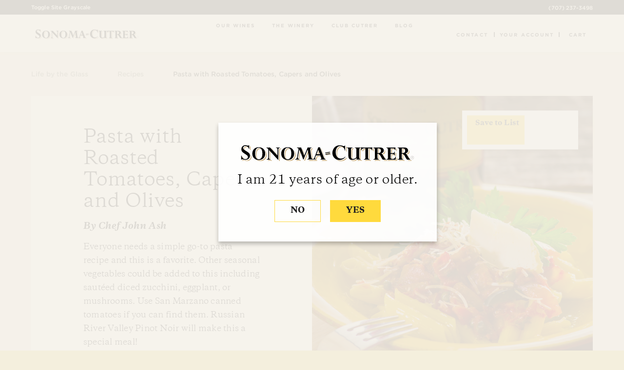

--- FILE ---
content_type: text/html; charset=UTF-8
request_url: https://www.sonomacutrer.com/recipes/pasta-roasted-tomatoes-capers-and-olives/
body_size: 21298
content:

<!doctype html>
<html class="no-js" lang="en"> 
    <head>
      		<script src="https://cmp.osano.com/AzqNNMSmOc1Vd3SKa/5b5755b5-507e-4d0c-a732-1163d4fbca07/osano.js"></script>
        <meta charset="utf-8">
        <meta http-equiv="X-UA-Compatible" content="IE=edge,chrome=1">

        <meta name="viewport" content="width=device-width, initial-scale=1">

        <link rel="apple-touch-icon" href="apple-touch-icon.png">
        
        <link href="/wp-content/themes/sonoma-cutrer/css/all.css?ver=2025.10.7" rel="stylesheet">
        <link href="/wp-content/themes/sonoma-cutrer/css/main.css?ver=2025.10.7" rel="stylesheet">

        <link rel="apple-touch-icon-precomposed" sizes="57x57" href="/wp-content/themes/sonoma-cutrer/img/favicon/apple-touch-icon-57x57.png" />
        <link rel="apple-touch-icon-precomposed" sizes="114x114" href="/wp-content/themes/sonoma-cutrer/img/favicon/apple-touch-icon-114x114.png" />
        <link rel="apple-touch-icon-precomposed" sizes="72x72" href="/wp-content/themes/sonoma-cutrer/img/favicon/apple-touch-icon-72x72.png" />
        <link rel="apple-touch-icon-precomposed" sizes="144x144" href="/wp-content/themes/sonoma-cutrer/img/favicon/apple-touch-icon-144x144.png" />
        <link rel="apple-touch-icon-precomposed" sizes="60x60" href="/wp-content/themes/sonoma-cutrer/img/favicon/apple-touch-icon-60x60.png" />
        <link rel="apple-touch-icon-precomposed" sizes="120x120" href="/wp-content/themes/sonoma-cutrer/img/favicon/apple-touch-icon-120x120.png" />
        <link rel="apple-touch-icon-precomposed" sizes="76x76" href="/wp-content/themes/sonoma-cutrer/img/favicon/apple-touch-icon-76x76.png" />
        <link rel="apple-touch-icon-precomposed" sizes="152x152" href="/wp-content/themes/sonoma-cutrer/img/favicon/apple-touch-icon-152x152.png" />
        <link rel="icon" type="image/png" href="/wp-content/themes/sonoma-cutrer/img/favicon/favicon-196x196.png" sizes="196x196" />
        <link rel="icon" type="image/png" href="/wp-content/themes/sonoma-cutrer/img/favicon/favicon-96x96.png" sizes="96x96" />
        <link rel="icon" type="image/png" href="/wp-content/themes/sonoma-cutrer/img/favicon/favicon-32x32.png" sizes="32x32" />
        <link rel="icon" type="image/png" href="/wp-content/themes/sonoma-cutrer/img/favicon/favicon-16x16.png" sizes="16x16" />
        <link rel="icon" type="image/png" href="/wp-content/themes/sonoma-cutrer/img/favicon/favicon-128.png" sizes="128x128" />
        <meta name="application-name" content="&nbsp;"/>
        <meta name="msapplication-TileColor" content="#FFFFFF" />
        <meta name="msapplication-TileImage" content="/wp-content/themes/sonoma-cutrer/img/favicon/mstile-144x144.png" />
        <meta name="msapplication-square70x70logo" content="/wp-content/themes/sonoma-cutrer/img/favicon/mstile-70x70.png" />
        <meta name="msapplication-square150x150logo" content="/wp-content/themes/sonoma-cutrer/img/favicon/mstile-150x150.png" />
        <meta name="msapplication-wide310x150logo" content="/wp-content/themes/sonoma-cutrer/img/favicon/mstile-310x150.png" />
        <meta name="msapplication-square310x310logo" content="/wp-content/themes/sonoma-cutrer/img/favicon/mstile-310x310.png" />

        <meta name='robots' content='index, follow, max-image-preview:large, max-snippet:-1, max-video-preview:-1' />

	<!-- This site is optimized with the Yoast SEO plugin v25.9 - https://yoast.com/wordpress/plugins/seo/ -->
	<title>Pasta with Roasted Tomatoes, Capers and Olives | Sonoma-Cutrer Vineyards</title>
	<meta name="description" content="Your new favorite go-to pasta recipe. Make this a meal to remember by pairing with a glass of Sonoma-Cutrer Russian River Valley Pinot Noir." />
	<link rel="canonical" href="http://www.sonomacutrer.com/recipes/pasta-roasted-tomatoes-capers-and-olives/" />
	<meta property="og:locale" content="en_US" />
	<meta property="og:type" content="article" />
	<meta property="og:title" content="Pasta with Roasted Tomatoes, Capers and Olives | Sonoma-Cutrer Vineyards" />
	<meta property="og:description" content="Your new favorite go-to pasta recipe. Make this a meal to remember by pairing with a glass of Sonoma-Cutrer Russian River Valley Pinot Noir." />
	<meta property="og:url" content="http://www.sonomacutrer.com/recipes/pasta-roasted-tomatoes-capers-and-olives/" />
	<meta property="og:site_name" content="Sonoma-Cutrer Vineyards" />
	<meta property="article:published_time" content="2017-04-28T20:00:14+00:00" />
	<meta property="article:modified_time" content="2019-11-12T21:10:21+00:00" />
	<meta property="og:image" content="https://static.sonomacutrer.com/wp-content/uploads/2020/01/14114646/39979712_10156588456982103_6154539817062367232_o.jpg" />
	<meta name="author" content="Angela Cherrington" />
	<meta name="twitter:card" content="summary_large_image" />
	<meta name="twitter:label1" content="Written by" />
	<meta name="twitter:data1" content="Angela Cherrington" />
	<script type="application/ld+json" class="yoast-schema-graph">{"@context":"https://schema.org","@graph":[{"@type":"WebPage","@id":"http://www.sonomacutrer.com/recipes/pasta-roasted-tomatoes-capers-and-olives/","url":"http://www.sonomacutrer.com/recipes/pasta-roasted-tomatoes-capers-and-olives/","name":"Pasta with Roasted Tomatoes, Capers and Olives | Sonoma-Cutrer Vineyards","isPartOf":{"@id":"https://www.sonomacutrer.com/#website"},"datePublished":"2017-04-28T20:00:14+00:00","dateModified":"2019-11-12T21:10:21+00:00","author":{"@id":"https://www.sonomacutrer.com/#/schema/person/1017a09e71ce10eff8f525af6f70fe62"},"description":"Your new favorite go-to pasta recipe. Make this a meal to remember by pairing with a glass of Sonoma-Cutrer Russian River Valley Pinot Noir.","breadcrumb":{"@id":"http://www.sonomacutrer.com/recipes/pasta-roasted-tomatoes-capers-and-olives/#breadcrumb"},"inLanguage":"en-US","potentialAction":[{"@type":"ReadAction","target":["http://www.sonomacutrer.com/recipes/pasta-roasted-tomatoes-capers-and-olives/"]}]},{"@type":"BreadcrumbList","@id":"http://www.sonomacutrer.com/recipes/pasta-roasted-tomatoes-capers-and-olives/#breadcrumb","itemListElement":[{"@type":"ListItem","position":1,"name":"Home","item":"https://www.sonomacutrer.com/"},{"@type":"ListItem","position":2,"name":"Pasta with Roasted Tomatoes, Capers and Olives"}]},{"@type":"WebSite","@id":"https://www.sonomacutrer.com/#website","url":"https://www.sonomacutrer.com/","name":"Sonoma-Cutrer Vineyards","description":"Sonoma-Cutrer Vineyards, Wine, Blog and more.","potentialAction":[{"@type":"SearchAction","target":{"@type":"EntryPoint","urlTemplate":"https://www.sonomacutrer.com/?s={search_term_string}"},"query-input":{"@type":"PropertyValueSpecification","valueRequired":true,"valueName":"search_term_string"}}],"inLanguage":"en-US"},{"@type":"Person","@id":"https://www.sonomacutrer.com/#/schema/person/1017a09e71ce10eff8f525af6f70fe62","name":"Angela Cherrington","image":{"@type":"ImageObject","inLanguage":"en-US","@id":"https://www.sonomacutrer.com/#/schema/person/image/","url":"https://secure.gravatar.com/avatar/f89a87dffba95c979832d1ff53f97e8d5a387b0490c4cf213436ae0b92f3b83e?s=96&d=mm&r=g","contentUrl":"https://secure.gravatar.com/avatar/f89a87dffba95c979832d1ff53f97e8d5a387b0490c4cf213436ae0b92f3b83e?s=96&d=mm&r=g","caption":"Angela Cherrington"}}]}</script>
	<!-- / Yoast SEO plugin. -->


<link rel='dns-prefetch' href='//use.fortawesome.com' />
<link rel='dns-prefetch' href='//use.fonticons.com' />
<link rel='dns-prefetch' href='//ajax.googleapis.com' />
<link rel='dns-prefetch' href='//fonts.googleapis.com' />
<link rel="alternate" type="application/rss+xml" title="Sonoma-Cutrer Vineyards &raquo; Feed" href="https://www.sonomacutrer.com/feed/" />
<link rel="alternate" type="application/rss+xml" title="Sonoma-Cutrer Vineyards &raquo; Comments Feed" href="https://www.sonomacutrer.com/comments/feed/" />
<link rel="alternate" title="oEmbed (JSON)" type="application/json+oembed" href="https://www.sonomacutrer.com/wp-json/oembed/1.0/embed?url=https%3A%2F%2Fwww.sonomacutrer.com%2Frecipes%2Fpasta-roasted-tomatoes-capers-and-olives%2F" />
<link rel="alternate" title="oEmbed (XML)" type="text/xml+oembed" href="https://www.sonomacutrer.com/wp-json/oembed/1.0/embed?url=https%3A%2F%2Fwww.sonomacutrer.com%2Frecipes%2Fpasta-roasted-tomatoes-capers-and-olives%2F&#038;format=xml" />
<style id='wp-img-auto-sizes-contain-inline-css' type='text/css'>
img:is([sizes=auto i],[sizes^="auto," i]){contain-intrinsic-size:3000px 1500px}
/*# sourceURL=wp-img-auto-sizes-contain-inline-css */
</style>
<style id='wp-emoji-styles-inline-css' type='text/css'>

	img.wp-smiley, img.emoji {
		display: inline !important;
		border: none !important;
		box-shadow: none !important;
		height: 1em !important;
		width: 1em !important;
		margin: 0 0.07em !important;
		vertical-align: -0.1em !important;
		background: none !important;
		padding: 0 !important;
	}
/*# sourceURL=wp-emoji-styles-inline-css */
</style>
<style id='wp-block-library-inline-css' type='text/css'>
:root{--wp-block-synced-color:#7a00df;--wp-block-synced-color--rgb:122,0,223;--wp-bound-block-color:var(--wp-block-synced-color);--wp-editor-canvas-background:#ddd;--wp-admin-theme-color:#007cba;--wp-admin-theme-color--rgb:0,124,186;--wp-admin-theme-color-darker-10:#006ba1;--wp-admin-theme-color-darker-10--rgb:0,107,160.5;--wp-admin-theme-color-darker-20:#005a87;--wp-admin-theme-color-darker-20--rgb:0,90,135;--wp-admin-border-width-focus:2px}@media (min-resolution:192dpi){:root{--wp-admin-border-width-focus:1.5px}}.wp-element-button{cursor:pointer}:root .has-very-light-gray-background-color{background-color:#eee}:root .has-very-dark-gray-background-color{background-color:#313131}:root .has-very-light-gray-color{color:#eee}:root .has-very-dark-gray-color{color:#313131}:root .has-vivid-green-cyan-to-vivid-cyan-blue-gradient-background{background:linear-gradient(135deg,#00d084,#0693e3)}:root .has-purple-crush-gradient-background{background:linear-gradient(135deg,#34e2e4,#4721fb 50%,#ab1dfe)}:root .has-hazy-dawn-gradient-background{background:linear-gradient(135deg,#faaca8,#dad0ec)}:root .has-subdued-olive-gradient-background{background:linear-gradient(135deg,#fafae1,#67a671)}:root .has-atomic-cream-gradient-background{background:linear-gradient(135deg,#fdd79a,#004a59)}:root .has-nightshade-gradient-background{background:linear-gradient(135deg,#330968,#31cdcf)}:root .has-midnight-gradient-background{background:linear-gradient(135deg,#020381,#2874fc)}:root{--wp--preset--font-size--normal:16px;--wp--preset--font-size--huge:42px}.has-regular-font-size{font-size:1em}.has-larger-font-size{font-size:2.625em}.has-normal-font-size{font-size:var(--wp--preset--font-size--normal)}.has-huge-font-size{font-size:var(--wp--preset--font-size--huge)}.has-text-align-center{text-align:center}.has-text-align-left{text-align:left}.has-text-align-right{text-align:right}.has-fit-text{white-space:nowrap!important}#end-resizable-editor-section{display:none}.aligncenter{clear:both}.items-justified-left{justify-content:flex-start}.items-justified-center{justify-content:center}.items-justified-right{justify-content:flex-end}.items-justified-space-between{justify-content:space-between}.screen-reader-text{border:0;clip-path:inset(50%);height:1px;margin:-1px;overflow:hidden;padding:0;position:absolute;width:1px;word-wrap:normal!important}.screen-reader-text:focus{background-color:#ddd;clip-path:none;color:#444;display:block;font-size:1em;height:auto;left:5px;line-height:normal;padding:15px 23px 14px;text-decoration:none;top:5px;width:auto;z-index:100000}html :where(.has-border-color){border-style:solid}html :where([style*=border-top-color]){border-top-style:solid}html :where([style*=border-right-color]){border-right-style:solid}html :where([style*=border-bottom-color]){border-bottom-style:solid}html :where([style*=border-left-color]){border-left-style:solid}html :where([style*=border-width]){border-style:solid}html :where([style*=border-top-width]){border-top-style:solid}html :where([style*=border-right-width]){border-right-style:solid}html :where([style*=border-bottom-width]){border-bottom-style:solid}html :where([style*=border-left-width]){border-left-style:solid}html :where(img[class*=wp-image-]){height:auto;max-width:100%}:where(figure){margin:0 0 1em}html :where(.is-position-sticky){--wp-admin--admin-bar--position-offset:var(--wp-admin--admin-bar--height,0px)}@media screen and (max-width:600px){html :where(.is-position-sticky){--wp-admin--admin-bar--position-offset:0px}}

/*# sourceURL=wp-block-library-inline-css */
</style><style id='global-styles-inline-css' type='text/css'>
:root{--wp--preset--aspect-ratio--square: 1;--wp--preset--aspect-ratio--4-3: 4/3;--wp--preset--aspect-ratio--3-4: 3/4;--wp--preset--aspect-ratio--3-2: 3/2;--wp--preset--aspect-ratio--2-3: 2/3;--wp--preset--aspect-ratio--16-9: 16/9;--wp--preset--aspect-ratio--9-16: 9/16;--wp--preset--color--black: #000000;--wp--preset--color--cyan-bluish-gray: #abb8c3;--wp--preset--color--white: #ffffff;--wp--preset--color--pale-pink: #f78da7;--wp--preset--color--vivid-red: #cf2e2e;--wp--preset--color--luminous-vivid-orange: #ff6900;--wp--preset--color--luminous-vivid-amber: #fcb900;--wp--preset--color--light-green-cyan: #7bdcb5;--wp--preset--color--vivid-green-cyan: #00d084;--wp--preset--color--pale-cyan-blue: #8ed1fc;--wp--preset--color--vivid-cyan-blue: #0693e3;--wp--preset--color--vivid-purple: #9b51e0;--wp--preset--gradient--vivid-cyan-blue-to-vivid-purple: linear-gradient(135deg,rgb(6,147,227) 0%,rgb(155,81,224) 100%);--wp--preset--gradient--light-green-cyan-to-vivid-green-cyan: linear-gradient(135deg,rgb(122,220,180) 0%,rgb(0,208,130) 100%);--wp--preset--gradient--luminous-vivid-amber-to-luminous-vivid-orange: linear-gradient(135deg,rgb(252,185,0) 0%,rgb(255,105,0) 100%);--wp--preset--gradient--luminous-vivid-orange-to-vivid-red: linear-gradient(135deg,rgb(255,105,0) 0%,rgb(207,46,46) 100%);--wp--preset--gradient--very-light-gray-to-cyan-bluish-gray: linear-gradient(135deg,rgb(238,238,238) 0%,rgb(169,184,195) 100%);--wp--preset--gradient--cool-to-warm-spectrum: linear-gradient(135deg,rgb(74,234,220) 0%,rgb(151,120,209) 20%,rgb(207,42,186) 40%,rgb(238,44,130) 60%,rgb(251,105,98) 80%,rgb(254,248,76) 100%);--wp--preset--gradient--blush-light-purple: linear-gradient(135deg,rgb(255,206,236) 0%,rgb(152,150,240) 100%);--wp--preset--gradient--blush-bordeaux: linear-gradient(135deg,rgb(254,205,165) 0%,rgb(254,45,45) 50%,rgb(107,0,62) 100%);--wp--preset--gradient--luminous-dusk: linear-gradient(135deg,rgb(255,203,112) 0%,rgb(199,81,192) 50%,rgb(65,88,208) 100%);--wp--preset--gradient--pale-ocean: linear-gradient(135deg,rgb(255,245,203) 0%,rgb(182,227,212) 50%,rgb(51,167,181) 100%);--wp--preset--gradient--electric-grass: linear-gradient(135deg,rgb(202,248,128) 0%,rgb(113,206,126) 100%);--wp--preset--gradient--midnight: linear-gradient(135deg,rgb(2,3,129) 0%,rgb(40,116,252) 100%);--wp--preset--font-size--small: 13px;--wp--preset--font-size--medium: 20px;--wp--preset--font-size--large: 36px;--wp--preset--font-size--x-large: 42px;--wp--preset--spacing--20: 0.44rem;--wp--preset--spacing--30: 0.67rem;--wp--preset--spacing--40: 1rem;--wp--preset--spacing--50: 1.5rem;--wp--preset--spacing--60: 2.25rem;--wp--preset--spacing--70: 3.38rem;--wp--preset--spacing--80: 5.06rem;--wp--preset--shadow--natural: 6px 6px 9px rgba(0, 0, 0, 0.2);--wp--preset--shadow--deep: 12px 12px 50px rgba(0, 0, 0, 0.4);--wp--preset--shadow--sharp: 6px 6px 0px rgba(0, 0, 0, 0.2);--wp--preset--shadow--outlined: 6px 6px 0px -3px rgb(255, 255, 255), 6px 6px rgb(0, 0, 0);--wp--preset--shadow--crisp: 6px 6px 0px rgb(0, 0, 0);}:where(.is-layout-flex){gap: 0.5em;}:where(.is-layout-grid){gap: 0.5em;}body .is-layout-flex{display: flex;}.is-layout-flex{flex-wrap: wrap;align-items: center;}.is-layout-flex > :is(*, div){margin: 0;}body .is-layout-grid{display: grid;}.is-layout-grid > :is(*, div){margin: 0;}:where(.wp-block-columns.is-layout-flex){gap: 2em;}:where(.wp-block-columns.is-layout-grid){gap: 2em;}:where(.wp-block-post-template.is-layout-flex){gap: 1.25em;}:where(.wp-block-post-template.is-layout-grid){gap: 1.25em;}.has-black-color{color: var(--wp--preset--color--black) !important;}.has-cyan-bluish-gray-color{color: var(--wp--preset--color--cyan-bluish-gray) !important;}.has-white-color{color: var(--wp--preset--color--white) !important;}.has-pale-pink-color{color: var(--wp--preset--color--pale-pink) !important;}.has-vivid-red-color{color: var(--wp--preset--color--vivid-red) !important;}.has-luminous-vivid-orange-color{color: var(--wp--preset--color--luminous-vivid-orange) !important;}.has-luminous-vivid-amber-color{color: var(--wp--preset--color--luminous-vivid-amber) !important;}.has-light-green-cyan-color{color: var(--wp--preset--color--light-green-cyan) !important;}.has-vivid-green-cyan-color{color: var(--wp--preset--color--vivid-green-cyan) !important;}.has-pale-cyan-blue-color{color: var(--wp--preset--color--pale-cyan-blue) !important;}.has-vivid-cyan-blue-color{color: var(--wp--preset--color--vivid-cyan-blue) !important;}.has-vivid-purple-color{color: var(--wp--preset--color--vivid-purple) !important;}.has-black-background-color{background-color: var(--wp--preset--color--black) !important;}.has-cyan-bluish-gray-background-color{background-color: var(--wp--preset--color--cyan-bluish-gray) !important;}.has-white-background-color{background-color: var(--wp--preset--color--white) !important;}.has-pale-pink-background-color{background-color: var(--wp--preset--color--pale-pink) !important;}.has-vivid-red-background-color{background-color: var(--wp--preset--color--vivid-red) !important;}.has-luminous-vivid-orange-background-color{background-color: var(--wp--preset--color--luminous-vivid-orange) !important;}.has-luminous-vivid-amber-background-color{background-color: var(--wp--preset--color--luminous-vivid-amber) !important;}.has-light-green-cyan-background-color{background-color: var(--wp--preset--color--light-green-cyan) !important;}.has-vivid-green-cyan-background-color{background-color: var(--wp--preset--color--vivid-green-cyan) !important;}.has-pale-cyan-blue-background-color{background-color: var(--wp--preset--color--pale-cyan-blue) !important;}.has-vivid-cyan-blue-background-color{background-color: var(--wp--preset--color--vivid-cyan-blue) !important;}.has-vivid-purple-background-color{background-color: var(--wp--preset--color--vivid-purple) !important;}.has-black-border-color{border-color: var(--wp--preset--color--black) !important;}.has-cyan-bluish-gray-border-color{border-color: var(--wp--preset--color--cyan-bluish-gray) !important;}.has-white-border-color{border-color: var(--wp--preset--color--white) !important;}.has-pale-pink-border-color{border-color: var(--wp--preset--color--pale-pink) !important;}.has-vivid-red-border-color{border-color: var(--wp--preset--color--vivid-red) !important;}.has-luminous-vivid-orange-border-color{border-color: var(--wp--preset--color--luminous-vivid-orange) !important;}.has-luminous-vivid-amber-border-color{border-color: var(--wp--preset--color--luminous-vivid-amber) !important;}.has-light-green-cyan-border-color{border-color: var(--wp--preset--color--light-green-cyan) !important;}.has-vivid-green-cyan-border-color{border-color: var(--wp--preset--color--vivid-green-cyan) !important;}.has-pale-cyan-blue-border-color{border-color: var(--wp--preset--color--pale-cyan-blue) !important;}.has-vivid-cyan-blue-border-color{border-color: var(--wp--preset--color--vivid-cyan-blue) !important;}.has-vivid-purple-border-color{border-color: var(--wp--preset--color--vivid-purple) !important;}.has-vivid-cyan-blue-to-vivid-purple-gradient-background{background: var(--wp--preset--gradient--vivid-cyan-blue-to-vivid-purple) !important;}.has-light-green-cyan-to-vivid-green-cyan-gradient-background{background: var(--wp--preset--gradient--light-green-cyan-to-vivid-green-cyan) !important;}.has-luminous-vivid-amber-to-luminous-vivid-orange-gradient-background{background: var(--wp--preset--gradient--luminous-vivid-amber-to-luminous-vivid-orange) !important;}.has-luminous-vivid-orange-to-vivid-red-gradient-background{background: var(--wp--preset--gradient--luminous-vivid-orange-to-vivid-red) !important;}.has-very-light-gray-to-cyan-bluish-gray-gradient-background{background: var(--wp--preset--gradient--very-light-gray-to-cyan-bluish-gray) !important;}.has-cool-to-warm-spectrum-gradient-background{background: var(--wp--preset--gradient--cool-to-warm-spectrum) !important;}.has-blush-light-purple-gradient-background{background: var(--wp--preset--gradient--blush-light-purple) !important;}.has-blush-bordeaux-gradient-background{background: var(--wp--preset--gradient--blush-bordeaux) !important;}.has-luminous-dusk-gradient-background{background: var(--wp--preset--gradient--luminous-dusk) !important;}.has-pale-ocean-gradient-background{background: var(--wp--preset--gradient--pale-ocean) !important;}.has-electric-grass-gradient-background{background: var(--wp--preset--gradient--electric-grass) !important;}.has-midnight-gradient-background{background: var(--wp--preset--gradient--midnight) !important;}.has-small-font-size{font-size: var(--wp--preset--font-size--small) !important;}.has-medium-font-size{font-size: var(--wp--preset--font-size--medium) !important;}.has-large-font-size{font-size: var(--wp--preset--font-size--large) !important;}.has-x-large-font-size{font-size: var(--wp--preset--font-size--x-large) !important;}
/*# sourceURL=global-styles-inline-css */
</style>

<style id='classic-theme-styles-inline-css' type='text/css'>
/*! This file is auto-generated */
.wp-block-button__link{color:#fff;background-color:#32373c;border-radius:9999px;box-shadow:none;text-decoration:none;padding:calc(.667em + 2px) calc(1.333em + 2px);font-size:1.125em}.wp-block-file__button{background:#32373c;color:#fff;text-decoration:none}
/*# sourceURL=/wp-includes/css/classic-themes.min.css */
</style>
<link rel='stylesheet' id='search-filter-plugin-styles-css' href='https://www.sonomacutrer.com/wp-content/plugins/search-filter-pro/public/assets/css/search-filter.min.css?ver=2.5.21' type='text/css' media='all' />
<link rel='stylesheet' id='sonoma-style-css' href='https://www.sonomacutrer.com/wp-content/themes/sonoma-cutrer/style.css?ver=6.9' type='text/css' media='all' />
<link rel='stylesheet' id='googleFonts-FiraSans-css' href='//fonts.googleapis.com/css?family=Fira+Sans%3A400%2C300%2C300italic%2C500&#038;ver=6.9' type='text/css' media='all' />
<link rel='stylesheet' id='googleFonts-Montserrat-css' href='//fonts.googleapis.com/css?family=Montserrat%3A400%2C500%2C700&#038;ver=6.9' type='text/css' media='all' />
<link rel='stylesheet' id='googleFonts-Enriqueta-css' href='//fonts.googleapis.com/css?family=Enriqueta&#038;ver=6.9' type='text/css' media='all' />
<script type="text/javascript" src="https://www.sonomacutrer.com/wp-content/plugins/stop-user-enumeration/frontend/js/frontend.js?ver=1.7.5" id="stop-user-enumeration-js" defer="defer" data-wp-strategy="defer"></script>
<script type="text/javascript" src="//ajax.googleapis.com/ajax/libs/jquery/2.2.4/jquery.min.js?ver=2.2.4" id="jquery-js"></script>
<script type="text/javascript" id="search-filter-plugin-build-js-extra">
/* <![CDATA[ */
var SF_LDATA = {"ajax_url":"https://www.sonomacutrer.com/wp-admin/admin-ajax.php","home_url":"https://www.sonomacutrer.com/","extensions":[]};
//# sourceURL=search-filter-plugin-build-js-extra
/* ]]> */
</script>
<script type="text/javascript" src="https://www.sonomacutrer.com/wp-content/plugins/search-filter-pro/public/assets/js/search-filter-build.min.js?ver=2.5.21" id="search-filter-plugin-build-js"></script>
<script type="text/javascript" src="https://www.sonomacutrer.com/wp-content/plugins/search-filter-pro/public/assets/js/chosen.jquery.min.js?ver=2.5.21" id="search-filter-plugin-chosen-js"></script>
<script type="text/javascript" src="//use.fonticons.com/cb8cb434.js?ver=6.9" id="fort-icons-js"></script>
<script type="text/javascript" src="//ajax.googleapis.com/ajax/libs/jqueryui/1.12.1/jquery-ui.min.js?ver=1.12.1" id="jqueryUI-js"></script>
<link rel="https://api.w.org/" href="https://www.sonomacutrer.com/wp-json/" /><link rel="alternate" title="JSON" type="application/json" href="https://www.sonomacutrer.com/wp-json/wp/v2/posts/806" /><link rel="EditURI" type="application/rsd+xml" title="RSD" href="https://www.sonomacutrer.com/xmlrpc.php?rsd" />
<meta name="generator" content="WordPress 6.9" />
<link rel='shortlink' href='https://www.sonomacutrer.com/?p=806' />
<style type="text/css">.recentcomments a{display:inline !important;padding:0 !important;margin:0 !important;}</style>
        <!-- Google Tag Manager -->
        <script>(function(w,d,s,l,i){w[l]=w[l]||[];w[l].push({'gtm.start':
        new Date().getTime(),event:'gtm.js'});var f=d.getElementsByTagName(s)[0],
        j=d.createElement(s),dl=l!='dataLayer'?'&l='+l:'';j.async=true;j.src=
        'https://www.googletagmanager.com/gtm.js?id='+i+dl;f.parentNode.insertBefore(j,f);
        })(window,document,'script','dataLayer','GTM-K2HBXW7');</script>
        <!-- End Google Tag Manager -->
        <script>
            window.dataLayer = window.dataLayer || [];
            function gtag(){dataLayer.push(arguments);}
                gtag('js', new Date());
                gtag('config', 'GTM-K2HBXW7');
                // gtag('consent', 'default', {
                // 	'ad_storage': 'denied',
                // 	'analytics_storage': 'denied',
                // 	'wait_for_update': 500
                // });
                gtag('set', 'ads_data_redaction', true);
        </script>

        <script>
            !function(t,o,c,k){if(!t.tock){var e=t.tock=function(){e.callMethod?
            e.callMethod.apply(e,arguments):e.queue.push(arguments)};t._tock||(t._tock=e),
            e.push=e,e.loaded=!0,e.version='1.0',e.queue=[];var f=o.createElement(c);f.async=!0,
            f.src=k;var g=o.getElementsByTagName(c)[0];g.parentNode.insertBefore(f,g)}}(
            window,document,'script','https://www.exploretock.com/tock.js');

            tock('init', 'sonoma-cutrer');
        </script>


        <link rel="stylesheet" href="https://www.sonomacutrer.com/wp-content/themes/sonoma-cutrer/css/BeerSlider.css">

        <script type="text/javascript" src="https://use.fonticons.com/cb8cb434.js?ver=5.9.3" async="async" id="fort-icons-js" class="trustecm" trackertype="functional"></script>

        <script type="text/javascript" src="https://use.fortawesome.com/3c83e38d.js" id="fort-awesome-js" class="trustecm" trackertype="functional" async="async"></script>

    </head>
    <body class="wp-singular post-template-default single single-post postid-806 single-format-standard wp-theme-sonoma-cutrer group-blog">
        <a href="#maincontent" class="offscreen">Skip to main content</a>

        <!-- Google Tag Manager (noscript) -->
        <noscript><iframe src="https://www.googletagmanager.com/ns.html?id=GTM-K2HBXW7"
        height="0" width="0" style="display:none;visibility:hidden"></iframe></noscript>
        <!-- End Google Tag Manager (noscript) -->

        
        

  <div class="container " style="padding-top: calc( 6vw + 30px )">

    <header>
        <div class="top-hat hide-on-small">
            <ul class="top-nav">
                <!-- <li>
                    <a href="/about-sonoma-cutrer/tours-tastings/"><i class="fa fa-clock"></i>Open Today 10am-4pm</a>
                </li> -->
                <!-- <li>
                    <a href="https://www.google.com/maps/place/4401+Slusser+Rd,+Windsor,+CA+95492/@38.5036113,-122.8281212,17z/data=!4m15!1m9!4m8!1m0!1m6!1m2!1s0x80843c398dc831ed:0x121b568fd422fe4d!2s4401+Slusser+Rd,+Windsor,+CA+95492!2m2!1d-122.8259325!2d38.5036113!3m4!1s0x80843c398dc831ed:0x121b568fd422fe4d!8m2!3d38.5036113!4d-122.8259325" target="_blank" rel="noopener noreferrer"><i class="fa fa-location-pin"></i>4401 Slusser Road, Windsor, CA 95492</a>
                </li> -->
                <li>
                    <a href="tel:7072373498"><i class="fa fa-phone"></i>(707) 237-3498</a>
                </li>
            </ul>
        </div>

        
        <button id="makeGrayscale" class="top-hat__button">Toggle Site Grayscale</button>
        

        <div class="main-nav-con hide-on-small">
            <div class="logo">
              <a href="/"><img src="/wp-content/themes/sonoma-cutrer/img/Sonoma-Cutrer-Logo.svg" alt="Home - Sonoma Cutrer"></a>
            </div>
            <ul class="main-nav">
                <li class=" ">
                    <a href="/our-wines">
                        <i class="fa fa-our-wines"></i>Our Wines</a>
                    <ul class="subnav">
                        <li>
                            <span>Search Wines</span>
                            <form role="search" method="get" id="search" class="search" action="/">
                                <div class="subnav__search">
                                    <svg xmlns="https://www.w3.org/2000/svg" id="Layer_1" data-name="Layer 1" viewBox="0 0 60 60">
                                      <title>Search</title>
                                      <path d="M34,4A21,21,0,0,0,16.85,37.08L6.46,47.46a5,5,0,1,0,7.07,7.07L24.41,43.66A21,21,0,1,0,34,4Zm0,32A11,11,0,1,1,45,25,11,11,0,0,1,34,36Z"/>
                                    </svg>
                                    <label for="s" class="visuallyhidden"><span>Search Wines</span></label>
                                    <input type="text" class="nav-search" value="" name="s" id="s">
                                    <input type="hidden" name="search-type" value="wine" />
                                    <input type="hidden" value="wine" name="post_type" />
                                    <input class="btn searchsubmit" type="submit" value="Search" />
                                </div>
                            </form>
                            <!-- <input type="text" class="nav-search"> -->
                        </li>
                        <li>
                            <a href="/wines">Shop All Wines</a>
                        </li>
                        <li>
                            <a href="/wines/chardonnay">Shop Chardonnay</a>
                        </li>
                        <li>
                            <a href="/wines/pinot-noir">Shop Pinot Noir</a>
                        </li>
                        <li>
                            <a href="/wines/special_releases">Shop Special Releases</a>
                        </li>
                        <li>
                            <a href="/our-wines/gifts/">Shop Gifts</a>
                        </li>
                        <li>
                            <a href="/special-offers/">Shop Special Offers</a>
                        </li>
                        <li>
                            <a href="/our-wines/shipping-policy/">States We Can Ship To</a>
                        </li>
                        <li>
                            <a href="/our-wines/wine-locator">Wine Locator</a>
                        </li>
                    </ul>
                </li><li class="">
                    <a href="/about-sonoma-cutrer">
                    <i class="fa fa-the-winery"></i>
                    The Winery</a>
                    <ul class="subnav">
                        <li>
                            <a href="/about-sonoma-cutrer/tours-tastings/">Visit the Winery</a>
                        </li>
                        <li>
                            <a href="/about-sonoma-cutrer">About Sonoma-Cutrer</a>
                        </li>
                        <li>
                            <a href="/about-sonoma-cutrer/wine-making-process">Our Process</a>
                        </li>
                        <li>
                            <a href="/about-sonoma-cutrer/our-people">Our People</a>
                        </li>
                        <li>
                            <a href="/about-sonoma-cutrer/awards">Awards</a>
                        </li>
                        <!--<li>
                            <a href="/about-sonoma-cutrer/virtual-tours">Virtual Tours</a>
                        </li>
                        <li>
                            <a href="/about-sonoma-cutrer/Magazine">Life by the Glass</a>
                        </li>-->
                        <!-- <li>
                            <a href="/about-sonoma-cutrer/events">Events</a>
                        </li> -->
                        <!-- <li>
                            <a href="https://www.google.com/maps/place/4401+Slusser+Rd,+Windsor,+CA+95492/@38.5036113,-122.8281212,17z/data=!4m15!1m9!4m8!1m0!1m6!1m2!1s0x80843c398dc831ed:0x121b568fd422fe4d!2s4401+Slusser+Rd,+Windsor,+CA+95492!2m2!1d-122.8259325!2d38.5036113!3m4!1s0x80843c398dc831ed:0x121b568fd422fe4d!8m2!3d38.5036113!4d-122.8259325" target="_blank" rel="noopener noreferrer">Get Directions</a>
                        </li> -->
                    </ul>
                </li><li class="">
                    <a href="/club-cutrer/">
                    <i class="fa fa-club-cutrer"></i>
                    Club Cutrer</a>
                    <!-- <ul class="subnav">
                        <li>
                            <a href="/club-cutrer">About Club Cutrer</a>
                        </li>
                        <li>
                            <a href="https://shop.sonomacutrer.com/index.cfm?method=memberlogin.showLogin&remoteOrderID=705EDD99-F266-CF3B-E9C9-0A097AA7945D&_ga=2.144442163.746779453.1607959720-571082786.1607020118">My Account</a>
                        </li>


                                                </li>
                    </ul> -->
                </li><li class="">
                    <a href="/blog">
                    <i class="fa fa-blog"></i>
                    Blog</a>
                    <ul class="subnav">
                        <li>
                            <a href="/blog">Life By The Glass</a>
                        </li>
                    </ul>
                </li>
            </ul>

            <ul class="right-nav hide-on-small">
                <li>
                    <a href="/contact">Contact</a>
                </li>

                <li>
                    <div v65remotejs="loginWidget"></div>
                </li>
                <li>
                    <a href="javascript:vin65remote.cart.toggleCart();" class="open-cart"><i class="fa fa-cart"></i>Cart<span class="nav-cart-total-qty"></span></a>
                </li>
            </ul>
        </div>
                <div class="mobile-nav show-on-small">
            <div class="top-hat">
                <a href="https://shop.sonomacutrer.com/index.cfm?method=memberlogin.showLogin" target="_blank" rel="noopener noreferrer" class="login">
                    LOG IN
                </a>
                <div class="logo">
                    <a href="/"><img src="/wp-content/themes/sonoma-cutrer/img/logo-mobile.png" alt="Sonoma Cutrer Logo Mobile"></a>
                </div>
                <a href="javascript:vin65remote.cart.toggleCart();" class="cart">
                    <i class="fa fa-cart-mobile"></i>
                </a>
                <div class="contact">
                    <label for="left-slide"><i class="fa fa-contact-info-mobile"></i><span class="visuallyhidden">left slide</span></label>
                </div>
            </div>

            
            <ul class="main-nav">
                <li class="navtoggle navtoggle--collapsed">
                    <span> <i class="fa fa-our-wines"></i> Wines</span>
                    <ul class="subnav">
                        <li>
                            <span>Search Wines</span>
                            <form role="search" method="get" id="searchMobile" class="search" action="/">
                                <label for="searchwinesmobile" class="visuallyhidden">Search Wines</label>
                                <input type="text" class="nav-search" value="" name="searchwinesmobile" id="searchwinesmobile">
                                <!-- <input type="hidden" value="1" name="sentence" /> -->
                                <input type="hidden" name="search-type" value="wine" />
                                <input type="hidden" value="wine" name="post_type" />
                                <input class="btn searchsubmit" type="submit" value="Search" />
                            </form>
                            <!-- <input type="text" class="nav-search"> -->
                        </li>
                        <li>
                            <a href="/wines">Shop All Wines</a>
                        </li>
                        <li>
                            <a href="/wines/chardonnay">Shop Chardonnay</a>
                        </li>
                        <li>
                            <a href="/wines/pinot-noir">Shop Pinot Noir</a>
                        </li>
                        <li>
                            <a href="/wines/special_releases">Shop Special Releases</a>
                        </li>
                        <li>
                            <a href="/our-wines/gifts">Shop Gifts</a>
                        </li>
                        <li>
                            <a href="/our-wines/shipping-policy/">States We Can Ship To</a>
                        </li>
                        <li>
                            <a href="/our-wines/wine-locator">Wine Locator</a>
                        </li>
                    </ul>
                </li>
                <li class="navtoggle navtoggle--collapsed">
                    <span>
                        <i class="fa fa-the-winery"></i>
                        Visit Us</span>
                    <ul class="subnav">
                        <li>
                            <a href="/about-sonoma-cutrer/tours-tastings/">Visit the Winery</a>
                        </li>
                        <li>
                            <a href="/about-sonoma-cutrer">About Sonoma-Cutrer</a>
                        </li>
                        <li>
                            <a href="/about-sonoma-cutrer/wine-making-process">Our Process</a>
                        </li>
                        <li>
                            <a href="/about-sonoma-cutrer/our-people">Our People</a>
                        </li>
                        <!--<li>
                            <a href="/about-sonoma-cutrer/magazine">Life by the Glass</a>
                        </li>-->
                        <li>
                            <a href="/about-sonoma-cutrer/awards">Awards</a>
                        </li>
                        <li>
                            <a href="/about-sonoma-cutrer/events">Events</a>
                        </li>
                        <li>
                            <a href="https://www.google.com/maps/place/4401+Slusser+Rd,+Windsor,+CA+95492/@38.5036113,-122.8281212,17z/data=!4m15!1m9!4m8!1m0!1m6!1m2!1s0x80843c398dc831ed:0x121b568fd422fe4d!2s4401+Slusser+Rd,+Windsor,+CA+95492!2m2!1d-122.8259325!2d38.5036113!3m4!1s0x80843c398dc831ed:0x121b568fd422fe4d!8m2!3d38.5036113!4d-122.8259325" target="_blank" rel="noopener noreferrer">Get Directions</a>
                        </li>
                    </ul>
                </li>
                <li class="navtoggle navtoggle--collapsed">
                    <a href="/club-cutrer/">
                        <i class="fa fa-club-cutrer"></i>
                        Club</a>
                    <!-- <ul class="subnav">
                        <li>
                            <a class="subnav-link" href="/club-cutrer">About Club Cutrer</a>
                        </li>

                        <li><a class="subnav-link" href="/club-cutrer/login">Sign In To Your Account</a></li>                        </li>
                    </ul> -->
                </li>
                <li class="navtoggle navtoggle--collapsed">
                    <span>
                        <i class="fa fa-blog"></i>
                        Blog</span>
                    <ul class="subnav">
                        <li>
                            <a href="/blog">Life By The Glass</a>
                        </li>
                    </ul>
                </li>
            </ul>
        </div>
        <input class="input-setting" id="left-slide" type="checkbox">
        <div class="left-slide-mobile">
            <h2 class="c-level-2"><label for="left-slide-mobile"><i class="fa fa-arrow-left"></i><span class="visuallyhidden">Contact Us</span></label>Contact Us</h2>
            <a class="btn" href="tel:7072373489"><i class="fa fa-phone"></i>(707) 237-3489</a>
            <div class="map-img"><img src="https://static.sonomacutrer.com/wp-content/uploads/2017/06/16124601/left-map.png" alt="Sonoma Cutrer Map" /></div>
            <a class="btn" href="https://www.google.com/maps/place/4401+Slusser+Rd,+Windsor,+CA+95492/@38.5036113,-122.8281212,17z/data=!4m15!1m9!4m8!1m0!1m6!1m2!1s0x80843c398dc831ed:0x121b568fd422fe4d!2s4401+Slusser+Rd,+Windsor,+CA+95492!2m2!1d-122.8259325!2d38.5036113!3m4!1s0x80843c398dc831ed:0x121b568fd422fe4d!8m2!3d38.5036113!4d-122.8259325" target="_blank" rel="noopener noreferrer">Get Directions</a>
            <ul class="contact-info">
                <li class="txt-badge phone">(707) 237-3489</li>
                <li class="txt-badge location">4401 Slusser Road <br>
                    Windsor, CA 95492</li>
                <li class="txt-badge hours">Open Daily 10am - 4pm <br>
                    <span class="learn-more burgundy txt-badge">Book a Tour or Tasting</span></li>
                <li class="txt-badge email">tastingroom@sonoma-cutrer.com</li>
            </ul>
            <div class="newsletter-form">
  <form name="newsletter-signup" class="newsletter-signup">
    <fieldset>
      <legend>Newsletter Signup</legend>
      <label class="txt-label" for="email">
            Email Address
      </label>
      <div class="form-input">   
        <div>
          <div class="newsletter-form__flex">
            <input name="signup_email" class="signup_email" type="email" pattern="[^ @]*@[^ @]*" value="" id="email">
          </div>
        </div>
          <input type="submit" value="Submit" class="btn inline newsletter">
      </div>
    </fieldset>
  </form>
</div>            <ul class="social-media">

  <li><a href="https://www.facebook.com/sonomacutrervineyards" target="_blank" rel="noopener noreferrer"><i class="fa fa-facebook"></i><span class="visuallyhidden">facebook</span></a></li>
  <li><a href="https://www.instagram.com/sonomacutrer/" target="_blank" rel="noopener noreferrer"><i class="fa fa-instagram"></i><span class="visuallyhidden">instagram</span></a></li>
  <li><a href="https://twitter.com/sonomacutrer" target="_blank" rel="noopener noreferrer"><i class="fa fa-twitter"></i><span class="visuallyhidden">twitter</span></a></li>
  <li><a href="https://www.pinterest.com/sonomacutrer/" target="_blank" rel="noopener noreferrer"><i class="fa fa-pinterest-p"></i><span class="visuallyhidden">pinterest</span></a></li>
  <li><a href="https://www.youtube.com/user/sonomacutrer" target="_blank" rel="noopener noreferrer"><i class="fa fa-youtube"></i><span class="visuallyhidden">youtube</span></a></li>

</ul>
            <div class="contact-form">
                <h2 class="c-level-2">Send Us a Message</h2>

                <form class="contact-form">

                    <div class="row">
                        <div class="col col-12 seven">
                            <label for="firstnamemobile" class="col col-12 five txt-label">First Name</label>
                            <input type="text" class="full-width" name="firstnamemobile" id="firstnamemobile">
                        </div>
                    </div>

                    <div class="row">
                        <div class="col col-12 seven">
                            <label for="lastnamemobile" class="col col-12 five txt-label">Last Name</label>
                            <input type="text" class="full-width" name="lastnamemobile" id="lastnamemobile">
                        </div>
                    </div>

                    <div class="row">
                        <div class="col col-12 seven">
                            <label for="emailmobile" class="col col-12 five txt-label">Email Address</label>
                            <input type="email" class="full-width" name="emailmobile" id="emailmobile">
                        </div>
                    </div>

                    <div class="row">
                        <div class="col col-12 seven">
                            <div class="select">
                                <label for="subjectmobile" class="col col-12 five txt-label">Subject</label>
                                <select name="subjectmobile" id="subjectmobile">
                                    <option value="tours-tastings">Tours & Tastings</option>
                                </select>
                            </div>
                        </div>
                    </div>

                    <div class="row">
                        <div class="col col-12 seven">
                            <label for="messagemobile" class="col col-12 five txt-label">Message</label>
                            <textarea name="messagemobile" class="full-width" id="messagemobile"></textarea>
                        </div>
                    </div>

                    <div class="row">
                        <div class="col col-12 seven fields-date">
                            <div class="fieldwrapper">
                                <label for="birth-month" class="col col-12 five txt-label">Birthday</label>
                                <input type="number" name="birth-month" placeholder="MM" required="required" id="birth-month">
                                <label for="birth-day" class="visuallyhidden">Birthday</label>
                                <input type="number" name="birth-day" placeholder="DD" required="required" id="birth-day">
                                <label for="birth-year" class="visuallyhidden">Birth year</label>
                                <input type="number" name="birth-year" placeholder="YYYY" required="required" id="birth-year">
                            </div>
                        </div>
                    </div>

                    <p class="txt-legal">I expressly give my consent to the processing of my personal data for the purposes of answering this message by Brown-Forman Corporation, other companies of the Brown-Forman group and data processors for Brown-Forman as detailed in the <span class="txt-legal">Privacy Policy</span>.</p>

                    <input type="submit" value="Submit" class="btn">

                </form>

            </div>

</div>
        <label class="visuallyhidden" for="cart-con-trigger">Cart trigger</label>
        <input class="input-setting" type="checkbox" id="cart-con-trigger" name="cart-con-trigger" checked-x="checked" >
        <!-- <div id="cart-con"></div> -->
        <!-- <div class="cart-overlay"></div> -->
        <span class="c-cart"><div v65remotejs="modalCart"></div></span>
    </header>
  </div>
  
    <main id="maincontent">


	 
<script type="application/ld+json">
{
  "@context": "https://schema.org/",
  "@type": "Recipe",
  "name": "Pasta with Roasted Tomatoes, Capers and Olives",
  "image": [
  "Array",
  "",
  ""
  ],
  "author": {
  	"@type": "Person",
    "name": "Chef John Ash"
  },
  "datePublished": "April 28, 2017",
  "description": "Everyone needs a simple go-to pasta recipe and this is a favorite. Other seasonal vegetables could be added to this including sautéed diced zucchini, eggplant, or mushrooms. Use San Marzano canned tomatoes if you can find them. Russian River Valley Pinot Noir will make this a special meal!
",
  "prepTime": "",
  "totalTime": "",
  "recipeYield": "",
  "recipeCategory": "Recipes",
  "recipeIngredient": [
            "2 tbsp  olive oil",    "1 c  chopped red onion",    "3  (or more) drained anchovy fillets, chopped",    "2  large cloves garlic, minced",    "1/8 tsp  red pepper flakes, or to taste",    "1/2 tsp  whole fennel seed",    "1  28-oz canned tomatoes with basil, crushed coarsely with your hands",    "1 c  hearty red wine",    "2 tbsp  drained capers",    "1 c  pitted and slivered black olives, such as Cerignola",    "1 tsp  dried oregano",    "12 oz  penne pasta",    "1/2 c  freshly grated Pecorino, Parmesan or Ricotta Salata cheese",    " Sea salt and freshly ground pepper to taste"    ],
  "recipeInstructions": [
                {
            "@type": "HowToStep",
            "text": "Heat the olive oil in a large skillet over medium heat. Add the onion and cook, stirring occasionally until soft but not brown, about 5 minutes. Add the anchovy, garlic, red pepper and fennel seed and cook for a couple of minutes more or until anchovy has melted. Add the tomatoes and wine and simmer for a few minutes."
        }
        ,        {
            "@type": "HowToStep",
            "text": "Transfer mixture to a baking dish and stir in the capers, olives, oregano and season to your taste with salt and pepper. Place the dish in a preheated 375 degree oven and roast for 20 minutes.

"
        }
        ,        {
            "@type": "HowToStep",
            "text": "Meanwhile, bring a large pot of salted water to a boil. Drop in the pasta and cook until it is al dente, about 8 to 10 minutes. Drain. Put the pasta in a warm serving bowl, toss with the tomato mixture and top with the cheese. "
        }
          ],
  "aggregateRating": {
    "@type": "AggregateRating",
    "ratingValue": "5",
    "ratingCount": "18"
  }
}
</script>

<div class="hero-blade">


    </div>

    <div class="content">

        <div class="row blade-bread">
            <ul class="breadcrumb">
                <li>
                    <a href="/blog">Life by the Glass</a>
                </li>
                <li>
                  <a href="https://www.sonomacutrer.com/recipes/">Recipes                  </a>
                </li>
                <li>
                    <a class="active" href="#">Pasta with Roasted Tomatoes, Capers and Olives</a>
                </li>
            </ul>
        </div>

        <div class="row blade-split-content recipe">

            <div class="col col-2 one copy bg-lightivory">
              <h1>Pasta with Roasted Tomatoes, Capers and Olives</h1>
              <h2 class="c-level-4">By Chef John Ash</h2>
              <p>Everyone needs a simple go-to pasta recipe and this is a favorite. Other seasonal vegetables could be added to this including sautéed diced zucchini, eggplant, or mushrooms. Use San Marzano canned tomatoes if you can find them. Russian River Valley Pinot Noir will make this a special meal!</p>
            </div>

            <div class="col col-2 one">

              <div id="share-bar">

  <script>
    var post = {
      id : '806',
      title : 'Pasta with Roasted Tomatoes, Capers and Olives',
      url : 'https://www.sonomacutrer.com/recipes/pasta-roasted-tomatoes-capers-and-olives/'
    }
  </script>
  <button onclick="mylistAdd(post)" id="js-myListBtn"><i class="fa fa-save"></i> <span class="btn-text" id="save-btn"></span> <i class="fa fa-down-carat"></i></button>
  <ul id="mylist" class="disabled" aria-label="my list">
    <li><button onclick="mylistAdd(post)" class="mli" id="mli" tabindex="0"><i class="fa fa-plus"></i> Add This Recipe to My List</button></li>
    <li><button onclick="mylistPrint()" class="mli"><i class="fa fa-print"></i> Print My List (<span id="mylistCount"></span> Items)</button></li>
    <li><span class="mli">My List</span>
      <ul id="mylist-items"></ul>
    </li>
  </ul>
  <a target="_blank" rel="noopener noreferrer" href="https://www.facebook.com/sharer.php?u=https://www.sonomacutrer.com/recipes/pasta-roasted-tomatoes-capers-and-olives/&title=Pasta with Roasted Tomatoes, Capers and Olives&picture=&description=Everyone needs a simple go-to pasta recipe and this is a favorite. Other seasonal vegetables could be added to this including sautéed diced zucchini, eggplant, or mushrooms. Use San Marzano canned tomatoes if you can find them. Russian River Valley Pinot Noir will make this a special meal!
" class="fa fa-facebook"><span class="visuallyhidden">share on facebook</span></a>
  <a target="_blank" rel="noopener noreferrer" href="https://twitter.com/share?text=Pasta with Roasted Tomatoes, Capers and Olives:&url=https://www.sonomacutrer.com/recipes/pasta-roasted-tomatoes-capers-and-olives/" class="fa fa-twitter"><span class="visuallyhidden">share on twitter</span></a>
  <a href="https://pinterest.com/pin/create/button/?url=https://www.sonomacutrer.com/recipes/pasta-roasted-tomatoes-capers-and-olives/&media=&description=Pasta with Roasted Tomatoes, Capers and Olives" target="_blank" class="fa fa-pinterest-p pin-it-button" count-layout="horizontal"><span class="visuallyhidden">share on pinterest</span></a>
  <a href="mailto:?subject=Pasta with Roasted Tomatoes, Capers and Olives&amp;body=https://www.sonomacutrer.com/recipes/pasta-roasted-tomatoes-capers-and-olives/." title="Share by Email" class="fa fa-mail"><span class="visuallyhidden">Share by Email</span></a>
  <a class="fa fa-print" onClick="javascript: window.print()"><span class="visuallyhidden">Print</span></a>

<meta property="og:url"                content="https://www.sonomacutrer.com/recipes/pasta-roasted-tomatoes-capers-and-olives/" />
<meta property="og:type"               content="article" />
<meta property="og:title"              content="Pasta with Roasted Tomatoes, Capers and Olives" />
<meta property="og:description"        content="Everyone needs a simple go-to pasta recipe and this is a favorite. Other seasonal vegetables could be added to this including sautéed diced zucchini, eggplant, or mushrooms. Use San Marzano canned tomatoes if you can find them. Russian River Valley Pinot Noir will make this a special meal!
" />
<meta property="og:image"              content="" />

<meta name="twitter:card" content="summary" />
<meta name="twitter:site"  content="https://www.sonomacutrer.com/recipes/pasta-roasted-tomatoes-capers-and-olives/" />
<meta name="twitter:title" content="Pasta with Roasted Tomatoes, Capers and Olives" />
<meta name="twitter:description" content="Everyone needs a simple go-to pasta recipe and this is a favorite. Other seasonal vegetables could be added to this including sautéed diced zucchini, eggplant, or mushrooms. Use San Marzano canned tomatoes if you can find them. Russian River Valley Pinot Noir will make this a special meal!
" />
<meta name="twitter:image" content="" />



</div>


              <div class="gallery" id="recipeGallery">
                                                <div class="dot-nav">
                    <ul ref="productGallery">
                                                                        </ul>
                </div>
                                <div class="slide-con">
                    <div class="slide active" ref="1">
                        <img src="https://www.sonomacutrer.com/wp-content/uploads/2017/04/Recipe-Post-Pasta-With-Roasted-Tomatoes.jpg" alt="Recipe-Post-Pasta-With-Roasted-Tomatoes"/>
                    </div>

                    
                                    </div>
            </div>

            </div>

        </div>

        <div class="row blade-recipe-specs bg-stripes">
		                  <div class="col"><p><span class="txt-label--red">Serves</span> 4</p></div>
          <div class="col"><p><span class="txt-label--red">Total Time</span> 30 minutes - 1 hour</p></div>
          <div class="col"><p><span class="txt-label--red">Prep Time</span> 10 minutes</p></div>
          <div class="col"><p><span class="txt-label--red">Difficulty Level</span> Easy</p></div>
                </div>

        <div class="row blade-split-content blade-recipe-prep">
          <div class="col-2 col one copy recipe-ingredients">

            <h2>Ingredients</h2>
             
                    	            <p><b>2 tbsp </b> olive oil</p>            <p><b>1 c </b> chopped red onion</p>            <p><b>3 </b> (or more) drained anchovy fillets, chopped</p>            <p><b>2 </b> large cloves garlic, minced</p>            <p><b>1/8 tsp </b> red pepper flakes, or to taste</p>            <p><b>1/2 tsp </b> whole fennel seed</p>            <p><b>1 </b> 28-oz canned tomatoes with basil, crushed coarsely with your hands</p>            <p><b>1 c </b> hearty red wine</p>            <p><b>2 tbsp </b> drained capers</p>            <p><b>1 c </b> pitted and slivered black olives, such as Cerignola</p>            <p><b>1 tsp </b> dried oregano</p>            <p><b>12 oz </b> penne pasta</p>            <p><b>1/2 c </b> freshly grated Pecorino, Parmesan or Ricotta Salata cheese</p>            <p><b></b> Sea salt and freshly ground pepper to taste</p>          </div>

          <div class="col-2 col one copy recipe-directions bg-lightivory">

            <h2>Directions</h2>
            <ol>
                    	<li><p>Heat the olive oil in a large skillet over medium heat. Add the onion and cook, stirring occasionally until soft but not brown, about 5 minutes. Add the anchovy, garlic, red pepper and fennel seed and cook for a couple of minutes more or until anchovy has melted. Add the tomatoes and wine and simmer for a few minutes.</p></li><li><p>Transfer mixture to a baking dish and stir in the capers, olives, oregano and season to your taste with salt and pepper. Place the dish in a preheated 375 degree oven and roast for 20 minutes.

</p></li><li><p>Meanwhile, bring a large pot of salted water to a boil. Drop in the pasta and cook until it is al dente, about 8 to 10 minutes. Drain. Put the pasta in a warm serving bowl, toss with the tomato mixture and top with the cheese. </p></li>
            </ol>

          </div>

        </div>

  </div>

  



</main>
<footer>
    <div class="row">
        <div class="col col-12 three">
            <ul>
                <li>
                    <div class="c-level-4 burgundy">Connect</div>
                </li>
                <li><a class="txt-footerlink" href="/contact">Contact Us</a></li>
                <li style="margin: .5rem 0 1.5rem 0;"><a class="btn" href="https://shop.sonomacutrer.com/mailing-list">Newsletter Signup</a></li>
                <li><ul class="social-media">

  <li><a href="https://www.facebook.com/sonomacutrervineyards" target="_blank" rel="noopener noreferrer"><i class="fa fa-facebook"></i><span class="visuallyhidden">facebook</span></a></li>
  <li><a href="https://www.instagram.com/sonomacutrer/" target="_blank" rel="noopener noreferrer"><i class="fa fa-instagram"></i><span class="visuallyhidden">instagram</span></a></li>
  <li><a href="https://twitter.com/sonomacutrer" target="_blank" rel="noopener noreferrer"><i class="fa fa-twitter"></i><span class="visuallyhidden">twitter</span></a></li>
  <li><a href="https://www.pinterest.com/sonomacutrer/" target="_blank" rel="noopener noreferrer"><i class="fa fa-pinterest-p"></i><span class="visuallyhidden">pinterest</span></a></li>
  <li><a href="https://www.youtube.com/user/sonomacutrer" target="_blank" rel="noopener noreferrer"><i class="fa fa-youtube"></i><span class="visuallyhidden">youtube</span></a></li>

</ul>
</li>
            </ul>
        </div>

        <div class="col col-12 one"></div>

        <div class="col col-12 two">
            <ul>
                <li><a href="/our-wines">
                        <div class="c-level-4 burgundy">Our Wines</div>
                    </a></li>
                <li><a href="/wines" class="txt-footerlink">Shop All Wines</a></li>
                <li><a href="/wines/chardonnay" class="txt-footerlink">Shop Chardonnay</a></li>
                <li><a href="/wines/pinot-noir" class="txt-footerlink">Shop Pinot Noir</a></li>
                <li><a href="/wines/special_releases" class="txt-footerlink">Shop Special Releases</a></li>
                <li><a href="/our-wines/gifts" class="txt-footerlink">Shop Gifts</a></li>
                <li><a href="https://www.sonomacutrer.com/our-wines/shipping-policy/" class="txt-footerlink">States We Can Ship To</a></li>
                <li><a href="/our-wines/wine-locator/" class="txt-footerlink">Wine Locator</a></li>
                <li><a href="/shipping-and-returns/" class="txt-footerlink">Shipping & Return Policies</a></li>
            </ul>
        </div>

        <div class="col col-12 two">
            <ul>
                <li><a href="/about-sonoma-cutrer/">
                        <div class="c-level-4 burgundy">The Winery</div>
                    </a></li>
                <li><a href="/about-sonoma-cutrer/" class="txt-footerlink">About Sonoma-Cutrer</a></li>
                <li><a href="/about-sonoma-cutrer/wine-making-process/" class="txt-footerlink">Our Process</a></li>
                <li><a href="/about-sonoma-cutrer/our-people" class="txt-footerlink">Our People</a></li>
                <li><a href="/about-sonoma-cutrer/awards" class="txt-footerlink">Awards</a></li>
                <!-- <li><a href="/about-sonoma-cutrer/tours-tastings" class="txt-footerlink">Tasting &amp; Tours</a></li> -->
                <!-- <li><a href="/about-sonoma-cutrer/events" class="txt-footerlink">Events</a></li> -->
                <!-- <li><a href="https://www.google.com/maps/place/4401+Slusser+Rd,+Windsor,+CA+95492/@38.5036113,-122.8281212,17z/data=!4m15!1m9!4m8!1m0!1m6!1m2!1s0x80843c398dc831ed:0x121b568fd422fe4d!2s4401+Slusser+Rd,+Windsor,+CA+95492!2m2!1d-122.8259325!2d38.5036113!3m4!1s0x80843c398dc831ed:0x121b568fd422fe4d!8m2!3d38.5036113!4d-122.8259325" class="txt-footerlink" target="_blank" rel="noopener noreferrer">Get Directions</a></li> -->
            </ul>
        </div>

        <div class="col col-12 two">
            <ul>
                <li><a href="/club-cutrer">
                        <div class="c-level-4 burgundy">Club Cutrer</div>
                    </a></li>
                <li><a href="/club-cutrer" class="txt-footerlink">Join Club Cutrer</a></li>
                <li><a href="https://shop.sonomacutrer.com/index.cfm?method=memberlogin.showLogin&remoteOrderID=705EDD99-F266-CF3B-E9C9-0A097AA7945D&_ga=2.207358997.746779453.1607959720-571082786.1607020118" target="_blank" class="txt-footerlink">Sign In To Your Account</a></li>
            </ul>
        </div>

        <div class="col col-12 two">
            <ul>
                <li><a href="/blog">
                        <div class="c-level-4 burgundy">Blog</div>
                    </a></li>
                <li><a href="/blog" class="txt-footerlink">Life By The Glass</a></li>
            </ul>

        </div>

    </div>
    <div class="row legal">


        <p class="txt-small">Please do not share or forward this content to anyone under the legal drinking age.</p>
        <p class="txt-small">Please Enjoy Our Wines Responsibly.</p>

        <ul>
            <li><a class="txt-legal" target="_blank" rel="noreferrer noopener" href="/privacy-policy">Privacy Policy</a> | </li>
            <li><a class="txt-legal" href="/compliance-statement">ADA Compliance</a> | </li>
            <li><a class="txt-legal" href="/shipping-and-returns" >Shipping & Return Policies</a> | </li>
            <li><a class="txt-legal" href="https://duckhorn.jotform.com/241134751548961" target="_blank" rel="noreferrer noopener">Do Not Sell or Share My Personal Information</a></li>
        </ul>

        <p class="txt-legal">SONOMA-CUTRER is a registered trademark.<br>
            &copy;2026  Duckhorn Wine Company dba Sonoma-Cutrer, St. Helena, CA.<br>All rights reserved.<br>
        </p>
        <p class="txt-legal">Must be 21+ Please enjoy responsibly.</p>
    </div>
</footer>

<div class="c-modal">
    <div class="c-modal__wrapper">
        <div class="c-modal__container">
            <div class="c-modal__content"></div>
            <button class="c-modal__close">X</button>
        </div>
    </div>
</div>

<div id="modal-newsletterSignup" class="c-news-modal row blade-split-content border-yellow">
        <div class="col col-2 two copy">
        <div class="modal-error">
            <p class="error burgundy" >Please enter all fields.</p>
        </div>
        <div class="modal-error-age">
            <p class="error burgundy">You are not old enough to receive our newsletter.</p>
        </div>
                        <form id="new_post" name="new_post" method="post" action="" class="c-news-modal__form">


            <div class="row">
                <!-- <div class="col col-3 two"> -->
                <label class="col col-3 one txt-label" for="newsletter_email">Email Address</label>
                <input type="text" required="required" id="newsletter_email" name="newsletter_email" class="col col-3 two" />
                <!-- </div> -->
            </div>
            <div class="row">
                <!-- <div class="col col-3 two"> -->
                <label class="col col-3 one txt-label" for="newsletter_fname">First Name</label>
                <input type="text" required="required" id="newsletter_fname" name="newsletter_fname" class="col col-3 two" />
                <!-- </div> -->
            </div>
            <div class="row">
                <!-- <div class="col col-3 two"> -->
                <label class="col col-3 one txt-label" for="newsletter_lname">Last Name</label>
                <input type="text" required="required" id="newsletter_lname" name="newsletter_lname" class="col col-3 two" />
                <!-- </div> -->
            </div>
            <div class="row">
                <span class="col col-3 one label txt-label">Country</span>
                <div class="col col-3 two">
                    <div class="select">
                        <label class="visuallyhidden" for="newsletter_country">Country</label>
                        <select name="newsletter_country" id="newsletter_country">
                        </select>
                    </div>
                </div>
            </div>
            <div class="row">
                <!-- <div class="col col-3 two"> -->
                <label class="col col-3 one txt-label" for="newsletter_zip">ZIP Code</label>
                <input type="text" required="required" id="newsletter_zip" name="newsletter_zip" class="col col-3 two" />
                <!-- </div> -->
            </div>
            <div class="row">
                <div class=" col-3 two birthdate-row">
                    <label class="col col-3 one txt-label" for="birth-m">Birth Date</label>
                    <input type="number" required="required" class="inline" id="birth-m" name="birth-m" placeholder="MM" maxlength="2" />
                    <label class="visuallyhidden" for="birth-d">Birth Date</label>
                    <input type="number" required="required" class="inline" id="birth-d" name="birth-d" placeholder="DD" maxlength="2" />
                    <label class="visuallyhidden" for="birth-y">Birth Year</label>
                    <input type="number" maxlength="4" required="required" class="inline" id="birth-y" name="birth-y" min="1900" max="2026" placeholder="YYYY" />
                </div>
            </div>
            <div class="row u-text-right">
                <input type="checkbox" name="send_email" id="send_email" class="col col-3 one">
                <label for="send_email" class="col col-3 two txt-label u-text-left">
                    I would like to receive email from Sonoma-Cutrer. In agreeing to hear from Sonoma-Cutrer, I give my consent for my data to be processed in the manner described directly below.
                </label>
            </div>



            <p align="right"><input type="button" class="btn" value="Sign Up" id="newslettersubmit" name="submit" /></p>
            <p class="txt-legal">By clicking 'Sign Up' above, I agree to Duckhorn Wine Company's <a href="/privacy-policy" target="_blank" rel="noopener noreferrer">Privacy Policy</a>. We care about your privacy. Personal data inquiries: <a href="https://www.sonomacutrer.com/privacy-policy/" target="_blank" rel="noopener noreferrer">https://www.sonomacutrer.com/privacy-policy/</a> or 1-866-473-7059</p>
            <input type="hidden" id="newsletter_page" value="www.sonomacutrer.com/recipes/pasta-roasted-tomatoes-capers-and-olives/" />
            <input type="hidden" id="newsletter_pagedesc" value="" />

            <p class="txt-legal"></p>

        </form>
    </div>
</div>


<!-- global page modals  -->

<section id="memberLogin" class="row blade-split-content blade-member-login-modal">

    <div class="col col-2 one copy">
        <h1>Sign In To Your Account</h1>

        <form class="contact-form" action="https://shop.sonomacutrer.com/index.cfm?method=members.processLogin" method="post">
            <input type="hidden" name="referrer" value="https://www.sonomacutrer.com /recipes/pasta-roasted-tomatoes-capers-and-olives/">
            <div class="row">
                <div class="col col-12 seven">
                    <label for="username" class="col col-12 five txt-label">Username</label>
                    <input type="text" class="full-width" name="username" id="username">
                </div>
            </div>

            <div class="row">
                <div class="col col-12 seven">
                    <label for="password" class="col col-12 five txt-label">Password</label>
                    <input type="password" class="full-width" name="password" id="password">
                </div>
            </div>

            <div class="row">
                <div class="col col-12 four">
                    <div class="checkbox">
                        <input type="checkbox" name="RememberMeContactFooter" id="RememberMeContactFooter" value="1" checked="">
                        <label for="RememberMeContactFooter">Always remember me on this computer</label>
                    </div>

                    <br>
                    <input type="submit" value="Submit" class="btn float-right">
                </div>
            </div>

            <a class="learn-more burgundy" href="https://shop.sonomacutrer.com/index.cfm?method=memberlogin.showLogin&remoteOrderID=705EDD99-F266-CF3B-E9C9-0A097AA7945D&_ga=2.144442163.746779453.1607959720-571082786.1607020118">Forgot your username or password?</a>
        </form>

    </div>
</section>


<div id="memberClubLogin" class="row blade-split-content blade-member-login-modal">

    <div class="col col-2 one bg-stripes copy">

        <div class=" member-info ">
            <h2>Join Club Cutrer</h2>
            <h3 class="c-level-4 txt-burgundy">Benefits</h3>
            <p>Gain access to rare vintages, the Winemaker's Release Collection, VIP events and more! Members receive up to 30% off all wine purchases.</p>

            <a class="btn float-right" href="/club-cutrer/">Become a Member</a>
        </div>

    </div>
    <div class="col col-2 one copy">
        <h2>Sign In To Your Account</h2>

        <form class="contact-form" action="https://shop.sonomacutrer.com/index.cfm?method=members.processLogin" method="post">
            <input type="hidden" name="referrer" value="https://www.sonomacutrer.com /recipes/pasta-roasted-tomatoes-capers-and-olives/">
            <div class="row">
                <div class="col col-12 seven">
                    <label for="usernameClubMember" class="col col-12 five txt-label">Username</label>
                    <input type="text" class="full-width" name="username" id="usernameClubMember">
                </div>
            </div>

            <div class="row">
                <div class="col col-12 seven">
                    <label for="passwordClubMember" class="col col-12 five txt-label">Password</label>
                    <input type="password" class="full-width" name="password" id="passwordClubMember">
                </div>
            </div>

            <div class="row">
                <div class="col col-12 four">
                    <div class="checkbox">
                        <input type="checkbox" name="RememberMeAccountFooter" id="RememberMeAccountFooter" value="1" checked="">
                        <label for="RememberMeAccountFooter">Always remember me on this computer</label>
                    </div>
                    <!-- <label><input type="checkbox" name="RememberMe" value="1" checked=""><span class="icon"><i class="fa fa-check" aria-hidden="true"></i></span>Always remember me on this computer</label> -->
                    <br>
                    <input type="submit" value="Submit" class="btn float-right">
                </div>
            </div>

            <a class="learn-more burgundy" href="https://shop.sonomacutrer.com/index.cfm?method=members.showForgot">Forgot your username or password?</a>
        </form>
    </div>

</div>


<!-- EXIT NEWSLETTER PRMO -->



    <script>
        window.url_parameter = [];
    </script>
    <style>
	.overlayBg {
    position: fixed;
    width: 100%;
    height: 100%;
    top: 0;
    left: 0;
    background-color: rgba(245,242,236,0.9);
    z-index: 9999
  }
.overlayBg.ageVerifiedOut {
      -webkit-animation: fadeOut 600ms;
              animation: fadeOut 600ms;
      -webkit-animation-iteration-count: 1;
              animation-iteration-count: 1;
      -webkit-animation-fill-mode: forwards;
              animation-fill-mode: forwards;
    }
.overlayBg.ageVerified {
      display: none;
    }
.overlayContent {
    width: 30%;
    background-color: rgba(255,255,255,0.9);
    box-shadow: 0rem 0.3125rem 0.5rem rgba(0,0,0,0.25);
    padding: 2rem;
    left: 35%;
    top: 35vh;
    text-align: center;
    position: fixed;
  }
.overlayContent .logo {
      width: 100%;
      display: block;
      text-align: center;
      margin-bottom: .5rem;
    }
.overlayContent .logo svg {
          fill: #09304F;
          fill: #ffdA3D;
          opacity: .5;
          max-width: 12.5rem;
          height: 3rem;
          width: auto;
        }
.overlayContent .buttons {
      margin-top: 1rem;
    }
.overlayContent .no {
      color: #222222;
      border: 0.0625rem solid #ffdA3D;
      background-color: transparent;
  
    }
.overlayContent .no:hover,.overlayContent .no:active {
        background-color: #ffdA3D;
        color: #222222;
        border: 0.0625rem solid #ffdA3D;
      }
.overlayContent .yes {
      color: #222222;
      border: 0.0625rem solid #09304F;
      border: 0.0625rem solid #ffdA3D;
      background-color: #09304F;
      background-color: #ffdA3D;
    }
.overlayContent .yes:hover,.overlayContent .yes:active {
          background-color: #033963;
          background-color: #ffdA3D;
          border: 0.0625rem solid #033963;
          border: 0.0625rem solid #ffdA3D;
        }
.overlayContent a {
      display: inline-block;
      text-transform: uppercase;
      font-size: 1rem;
      padding: .8375rem 2rem;
      margin: .5rem;
      line-height: 100%;
    }
@media (max-width: 59.375rem) and (min-width: 50rem) {
.overlayContent {
      width: 50%;
      left: 25%
  }
    }
@media (max-width: 49.9375rem) {
.overlayContent {
      width: calc(80% - 4rem);
      left: 10%;
      top: 25vh;
  }
      .overlayContent a {
        display: block;
      }
    }
@-webkit-keyframes fadeOut {
      0% {
          opacity: 1;
          z-index: 9999;
          visibility: visible;
          display: block;
      }
  
      90% {
        opacity: 0;
        z-index: 9999;
        visibility: visible;
        display: block;
      }
  
      100% {
          visibility: hidden;
          z-index: -999;
          opacity: 0;
          display: none;
      }
  }
@keyframes fadeOut {
      0% {
          opacity: 1;
          z-index: 9999;
          visibility: visible;
          display: block;
      }
  
      90% {
        opacity: 0;
        z-index: 9999;
        visibility: visible;
        display: block;
      }
  
      100% {
          visibility: hidden;
          z-index: -999;
          opacity: 0;
          display: none;
      }
  }
.notAgeVerified {
    background-color: #252629;
    background-color: #333333;
    text-align: center;
    color: white;
  
  }
@media (max-width: 59.375rem) and (min-width: 50rem) {
  
    .notAgeVerified main {
        margin-top: 0
    }
  
      }
@media (max-width: 49.9375rem) {
  
    .notAgeVerified main {
        margin-top: 0
    }
  
      }
.notAgeVerified svg {
      fill: white;
      height: 3.5rem;
      width: auto;
      margin-bottom: 2rem;
      margin-top: 30vh;
    }
.notAgeVerified .content p {
        color: white;
        font-size: 1.5rem;
        line-height: 130%;
      }
.notAgeVerified .content a {
        color: #F8F8FA;
        color: var(--gray-100);
        text-decoration: underline;
      }
.notAgeVerified .content a:hover {
        color: #033963;
        color: #ffdA3D;
      }
	</style>


<div class="overlayBg ageVerified">
  <div class="overlayContent">
    <div class="inner">
    <div class="logo">
        <img src="/wp-content/themes/sonoma-cutrer/img/Sonoma-Cutrer-Logo.svg" >
    </div>
    <h2>I am 21 years of age or older.</h2>
    <div class="buttons">
      <a class="no" href="/not-age-verified">No</a>
      <a class="yes" href="">Yes</a>
    </div>
    </div>
  </div>
</div>


<script>
function setCookie(cname, cvalue, exdays) {
  var d = new Date();
  d.setTime(d.getTime() + exdays * 24 * 60 * 60 * 1000);
  var expires = "expires=" + d.toUTCString();
  document.cookie = cname + "=" + cvalue + ";" + expires + ";path=/";
}

function getCookie(cname) {
  var name = cname + "=";
  var ca = document.cookie.split(";");
  for (var i = 0; i < ca.length; i++) {
    var c = ca[i];
    while (c.charAt(0) == " ") {
      c = c.substring(1);
    }
    if (c.indexOf(name) == 0) {
      return c.substring(name.length, c.length);
    }
  }
  return "";
}

function checkAgeCookie() {
  var ageVerify = getCookie("DWCAgeVerified");
  if (ageVerify != "true") {
    $(".overlayBg").removeClass("ageVerified");
  }
}

checkAgeCookie();

  $(document).on("click", ".overlayContent .yes", function (event) {
    event.preventDefault();
    setCookie("DWCAgeVerified", "true", "14");
    $(".overlayBg").addClass("ageVerifiedOut");
    return false;
  });

  //Cookie Accept
  $(document).on("click", "#cookieFooter .button a", function (event) {
    event.preventDefault();
    setCookie("DWCCookieAccept", "true", "120");
    $("#cookieFooter").addClass("accepted");
    return false;
  });
	
</script>



<!-- Global site tag (gtag.js) - Google AdWords: 866267627 -->
<script async src="https://www.googletagmanager.com/gtag/js?id=AW-866267627"></script>

<script type="speculationrules">
{"prefetch":[{"source":"document","where":{"and":[{"href_matches":"/*"},{"not":{"href_matches":["/wp-*.php","/wp-admin/*","/wp-content/uploads/*","/wp-content/*","/wp-content/plugins/*","/wp-content/themes/sonoma-cutrer/*","/*\\?(.+)"]}},{"not":{"selector_matches":"a[rel~=\"nofollow\"]"}},{"not":{"selector_matches":".no-prefetch, .no-prefetch a"}}]},"eagerness":"conservative"}]}
</script>
<script type="text/javascript" src="https://www.sonomacutrer.com/wp-includes/js/jquery/ui/core.min.js?ver=1.13.3" id="jquery-ui-core-js"></script>
<script type="text/javascript" src="https://www.sonomacutrer.com/wp-includes/js/jquery/ui/datepicker.min.js?ver=1.13.3" id="jquery-ui-datepicker-js"></script>
<script type="text/javascript" id="jquery-ui-datepicker-js-after">
/* <![CDATA[ */
jQuery(function(jQuery){jQuery.datepicker.setDefaults({"closeText":"Close","currentText":"Today","monthNames":["January","February","March","April","May","June","July","August","September","October","November","December"],"monthNamesShort":["Jan","Feb","Mar","Apr","May","Jun","Jul","Aug","Sep","Oct","Nov","Dec"],"nextText":"Next","prevText":"Previous","dayNames":["Sunday","Monday","Tuesday","Wednesday","Thursday","Friday","Saturday"],"dayNamesShort":["Sun","Mon","Tue","Wed","Thu","Fri","Sat"],"dayNamesMin":["S","M","T","W","T","F","S"],"dateFormat":"MM d, yy","firstDay":1,"isRTL":false});});
//# sourceURL=jquery-ui-datepicker-js-after
/* ]]> */
</script>
<script type="text/javascript" src="https://www.sonomacutrer.com/wp-content/themes/sonoma-cutrer/js/navigation.js?ver=20151215" id="sonoma-navigation-js"></script>
<script type="text/javascript" src="https://www.sonomacutrer.com/wp-content/themes/sonoma-cutrer/js/instafeed.min.js?ver=20151215" id="sonoma-instafeed-js"></script>
<script type="text/javascript" src="https://www.sonomacutrer.com/wp-content/themes/sonoma-cutrer/js/vendor/slick.min.js?ver=20151215" id="sonoma-slick-js"></script>
<script type="text/javascript" src="https://www.sonomacutrer.com/wp-content/themes/sonoma-cutrer/js/skip-link-focus-fix.js?ver=20151215" id="sonoma-skip-link-focus-fix-js"></script>
<script type="text/javascript" src="//use.fortawesome.com/3c83e38d.js?ver=6.9" id="fort-awesome-js"></script>
<script type="text/javascript" src="https://www.sonomacutrer.com/wp-content/themes/sonoma-cutrer/js/scripts.js?ver=4.9.58" id="theme-js-js"></script>
<script type="text/javascript" src="https://www.sonomacutrer.com/wp-content/themes/sonoma-cutrer/js/bf-data-layer.js" id="bf-data-layer-js-js"></script>
<script id="wp-emoji-settings" type="application/json">
{"baseUrl":"https://s.w.org/images/core/emoji/17.0.2/72x72/","ext":".png","svgUrl":"https://s.w.org/images/core/emoji/17.0.2/svg/","svgExt":".svg","source":{"concatemoji":"https://www.sonomacutrer.com/wp-includes/js/wp-emoji-release.min.js?ver=6.9"}}
</script>
<script type="module">
/* <![CDATA[ */
/*! This file is auto-generated */
const a=JSON.parse(document.getElementById("wp-emoji-settings").textContent),o=(window._wpemojiSettings=a,"wpEmojiSettingsSupports"),s=["flag","emoji"];function i(e){try{var t={supportTests:e,timestamp:(new Date).valueOf()};sessionStorage.setItem(o,JSON.stringify(t))}catch(e){}}function c(e,t,n){e.clearRect(0,0,e.canvas.width,e.canvas.height),e.fillText(t,0,0);t=new Uint32Array(e.getImageData(0,0,e.canvas.width,e.canvas.height).data);e.clearRect(0,0,e.canvas.width,e.canvas.height),e.fillText(n,0,0);const a=new Uint32Array(e.getImageData(0,0,e.canvas.width,e.canvas.height).data);return t.every((e,t)=>e===a[t])}function p(e,t){e.clearRect(0,0,e.canvas.width,e.canvas.height),e.fillText(t,0,0);var n=e.getImageData(16,16,1,1);for(let e=0;e<n.data.length;e++)if(0!==n.data[e])return!1;return!0}function u(e,t,n,a){switch(t){case"flag":return n(e,"\ud83c\udff3\ufe0f\u200d\u26a7\ufe0f","\ud83c\udff3\ufe0f\u200b\u26a7\ufe0f")?!1:!n(e,"\ud83c\udde8\ud83c\uddf6","\ud83c\udde8\u200b\ud83c\uddf6")&&!n(e,"\ud83c\udff4\udb40\udc67\udb40\udc62\udb40\udc65\udb40\udc6e\udb40\udc67\udb40\udc7f","\ud83c\udff4\u200b\udb40\udc67\u200b\udb40\udc62\u200b\udb40\udc65\u200b\udb40\udc6e\u200b\udb40\udc67\u200b\udb40\udc7f");case"emoji":return!a(e,"\ud83e\u1fac8")}return!1}function f(e,t,n,a){let r;const o=(r="undefined"!=typeof WorkerGlobalScope&&self instanceof WorkerGlobalScope?new OffscreenCanvas(300,150):document.createElement("canvas")).getContext("2d",{willReadFrequently:!0}),s=(o.textBaseline="top",o.font="600 32px Arial",{});return e.forEach(e=>{s[e]=t(o,e,n,a)}),s}function r(e){var t=document.createElement("script");t.src=e,t.defer=!0,document.head.appendChild(t)}a.supports={everything:!0,everythingExceptFlag:!0},new Promise(t=>{let n=function(){try{var e=JSON.parse(sessionStorage.getItem(o));if("object"==typeof e&&"number"==typeof e.timestamp&&(new Date).valueOf()<e.timestamp+604800&&"object"==typeof e.supportTests)return e.supportTests}catch(e){}return null}();if(!n){if("undefined"!=typeof Worker&&"undefined"!=typeof OffscreenCanvas&&"undefined"!=typeof URL&&URL.createObjectURL&&"undefined"!=typeof Blob)try{var e="postMessage("+f.toString()+"("+[JSON.stringify(s),u.toString(),c.toString(),p.toString()].join(",")+"));",a=new Blob([e],{type:"text/javascript"});const r=new Worker(URL.createObjectURL(a),{name:"wpTestEmojiSupports"});return void(r.onmessage=e=>{i(n=e.data),r.terminate(),t(n)})}catch(e){}i(n=f(s,u,c,p))}t(n)}).then(e=>{for(const n in e)a.supports[n]=e[n],a.supports.everything=a.supports.everything&&a.supports[n],"flag"!==n&&(a.supports.everythingExceptFlag=a.supports.everythingExceptFlag&&a.supports[n]);var t;a.supports.everythingExceptFlag=a.supports.everythingExceptFlag&&!a.supports.flag,a.supports.everything||((t=a.source||{}).concatemoji?r(t.concatemoji):t.wpemoji&&t.twemoji&&(r(t.twemoji),r(t.wpemoji)))});
//# sourceURL=https://www.sonomacutrer.com/wp-includes/js/wp-emoji-loader.min.js
/* ]]> */
</script>

<script src="/wp-content/themes/sonoma-cutrer/js/fancybox/jquery.fancybox.min.js" type="text/javascript"></script>
<script src="/wp-content/themes/sonoma-cutrer/js/js-cookie.js" type="text/javascript"></script>
<link href="/wp-content/themes/sonoma-cutrer/js/fancybox/jquery.fancybox.min.css" rel="stylesheet">

<!-- Accessibe -->
<script> (function(){ var s = document.createElement('script'); var h = document.querySelector('head') || document.body; s.src = 'https://acsbapp.com/apps/app/dist/js/app.js'; s.async = true; s.onload = function(){ acsbJS.init({ statementLink : '', footerHtml : '', hideMobile : false, hideTrigger : false, disableBgProcess : false, language : 'en', position : 'right', leadColor : '#146FF8', triggerColor : '#146FF8', triggerRadius : '50%', triggerPositionX : 'right', triggerPositionY : 'bottom', triggerIcon : 'people', triggerSize : 'bottom', triggerOffsetX : 20, triggerOffsetY : 20, mobile : { triggerSize : 'small', triggerPositionX : 'right', triggerPositionY : 'bottom', triggerOffsetX : 10, triggerOffsetY : 10, triggerRadius : '20' } }); }; h.appendChild(s); })(); </script>




    <!--Mandatory Vin65 Includes-->
    <script type="text/javascript" src="https://assetss3.vin65.com/js/vin65remotetools.1.2.js"></script>
    <!--/Mandatory Vin65 Includes-->

    <!--If using Remote Form or Add To Cart Form, include these-->
    <script type="text/javascript">
        vin65remote.form.form('https://shop.sonomacutrer.com/', 'Contact Us');
    </script>
    <script type="text/javascript">
        vin65remote.product.addToCartForm('https://shop.sonomacutrer.com/');
    </script>
    <script type="text/javascript">
        vin65remote.cart.init('https://shop.sonomacutrer.com/', 0);
    </script>
    <script type="text/javascript">
        vin65remote.usertools.loginWidget('https://shop.sonomacutrer.com/');
    </script>
<script src="https://www.sonomacutrer.com/wp-content/themes/sonoma-cutrer/js/BeerSlider.js" type="text/javascript"></script>

<script type="text/javascript" thesrc="//static.filestackapi.com/filestack-js/3.x.x/filestack.min.js" crossorigin="anonymous" class="trustecm" trackertype="functional"></script>

</body>

</html>


--- FILE ---
content_type: text/html;charset=UTF-8
request_url: https://shop.sonomacutrer.com//index.cfm?method=remote.form&formName=Contact%20Us&?callback=jQuery22405992739816561787_1768918047373&_=1768918047374
body_size: 1073
content:
jQuery22405992739816561787_1768918047373("\r\n\t\t\t\t<div id=\"Form\" class=\"v65-widgetFormWrapper\">\r\n\t\t\t\t<form method=\"post\" class=\"v65-widgetForm\" name=\"v65-widgetForm\" action=\"\" >\r\n\t\t\t\r\n\t\t\t\t<fieldset>\r\n\t\t\t\t<input type=\"hidden\" name=\"FormID\" value=\"\" />\r\n\t\t\t\t<input type=\"hidden\" name=\"FormDivID\" value=\"Form\" />\r\n\t\t\t\t\r\n\t\t\t\t\r\n\t\t\t\t\t\r\n\t\t\t\t\r\n\t\t\t\t\t\r\n\t\t\t\t<legend></legend>\r\n\t\t\t\t\r\n\t\t\t\t\r\n\t\t\t\t\r\n\t\t\t\t\t<div style=\"display:none;\">Leave this field blank:  <input type=\"text\" aria-label=\"If you are a human, do not fill in this field\" name=\"honeyPot\" value=\"\" /></div>\r\n\t\t\t\t\t\r\n\t\t\t\t\t\r\n\t\t\t\t\t<div >\r\n\t\t\t\t\t\t<button type=\"submit\" value=\"submit\" class=\"defaultBtn\"><span>Submit</span></button>\r\n\t\t\t\t\t</div> \r\n\t\t\t\t\r\n\t\t\t\t\t\t\t\t\r\n\t\t\t\t</fieldset> \r\n\t\t\t\t\r\n\t\t\t</form>\r\n\t\t\t</div>\r\n\t\t\t\r\n\r\n\t\t")


--- FILE ---
content_type: text/html;charset=UTF-8
request_url: https://shop.sonomacutrer.com//index.cfm?method=remote.loginWidget&relocateTo=%20undefined&?callback=jQuery22405992739816561787_1768918047375&_=1768918047376
body_size: 843
content:
jQuery22405992739816561787_1768918047375("\r\n\t\t<div class=\"v65-widgetLogin-yourAccount\"><a href=\"http://shop.sonomacutrer.com/index.cfm?method=memberlogin.showLogin\">Your Account</a></div>\r\n\t\t<div class=\"v65-widgetLogin-login\"><a href=\"http://shop.sonomacutrer.com/index.cfm?method=memberLogin.showLogin&referrerQueryString=\">Log In</a></div>\r\n\t")


--- FILE ---
content_type: text/css
request_url: https://www.sonomacutrer.com/wp-content/themes/sonoma-cutrer/css/main.css?ver=2025.10.7
body_size: 129
content:
@import url("//hello.myfonts.net/count/333333");

@font-face {font-family: 'HelveticaNeueLTStd-LtCn';src: url('webfonts/333333_0_0.eot');src: url('webfonts/333333_0_0.eot?#iefix') format('embedded-opentype'),url('webfonts/333333_0_0.woff2') format('woff2'),url('webfonts/333333_0_0.woff') format('woff'),url('webfonts/333333_0_0.ttf') format('truetype');}
 
@font-face {font-family: 'GalliardStd-Bold';src: url('webfonts/333333_1_0.eot');src: url('webfonts/333333_1_0.eot?#iefix') format('embedded-opentype'),url('webfonts/333333_1_0.woff2') format('woff2'),url('webfonts/333333_1_0.woff') format('woff'),url('webfonts/333333_1_0.ttf') format('truetype');}
 
@font-face {font-family: 'HelveticaNeueLTStd-BdCn';src: url('webfonts/333333_2_0.eot');src: url('webfonts/333333_2_0.eot?#iefix') format('embedded-opentype'),url('webfonts/333333_2_0.woff2') format('woff2'),url('webfonts/333333_2_0.woff') format('woff'),url('webfonts/333333_2_0.ttf') format('truetype');}

@font-face {
  font-family: 'Copernicus';
  font-style: normal;
  font-weight: 100;
  src: local('Copernicus'),
       url('webfonts/Copernicus-Book.woff2') format('woff2'), 
       url('webfonts/Copernicus-Book.woff') format('woff'),
       url('webfonts/Copernicus-Book.eot') format('embedded-opentype');
}

@font-face {
  font-family: 'Copernicus';
  font-style: italic;
  font-weight: 100;
  src: local('Copernicus'),
       url('webfonts/Copernicus-BookItalic.woff2') format('woff2'), 
       url('webfonts/Copernicus-BookItalic.woff') format('woff'),
       url('webfonts/Copernicus-BookItalic.eot') format('embedded-opentype');
}

 @font-face {
  font-family: 'Copernicus';
  font-style: normal;
  font-weight: 500;
  src: local('Copernicus'),
       url('webfonts/Copernicus-Medium.woff2') format('woff2'), 
       url('webfonts/Copernicus-Medium.woff') format('woff'),
       url('webfonts/Copernicus-Medium.eot') format('embedded-opentype');
}

 @font-face {
  font-family: 'Copernicus';
  font-style: italic;
  font-weight: 500;
  src: local('Copernicus'),
       url('webfonts/Copernicus-MediumItalic.woff2') format('woff2'), 
       url('webfonts/Copernicus-MediumItalic.woff') format('woff'),
       url('webfonts/Copernicus-MediumItalic.eot') format('embedded-opentype');
}

 @font-face {
  font-family: 'Copernicus';
  font-style: normal;
  font-weight: 600;
  src: local('Copernicus'),
       url('webfonts/Copernicus-Bold.woff2') format('woff2'), 
       url('webfonts/Copernicus-Bold.woff') format('woff'),
       url('webfonts/Copernicus-Bold.eot') format('embedded-opentype');
}
 @font-face {
  font-family: 'Copernicus';
  font-style: italic;
  font-weight: 600;
  src: local('Copernicus'),
       url('webfonts/Copernicus-BoldItalic.woff2') format('woff2'), 
       url('webfonts/Copernicus-BoldItalic.woff') format('woff'),
       url('webfonts/Copernicus-BoldItalic.eot') format('embedded-opentype');
}
 @font-face {
  font-family: 'Copernicus';
  font-style: italic;
  font-weight: 900;
  src: local('Copernicus'),
       url('webfonts/Copernicus-BoldItalic.woff2') format('woff2'), 
       url('webfonts/Copernicus-BoldItalic.woff') format('woff'),
       url('webfonts/Copernicus-BoldItalic.eot') format('embedded-opentype');
}
 @font-face {
  font-family: 'Copernicus';
  font-style: normal;
  font-weight: 800;
  src: local('Copernicus'),
       url('webfonts/Copernicus-Extrabold.woff2') format('woff2'), 
       url('webfonts/Copernicus-Extrabold.woff') format('woff'),
       url('webfonts/Copernicus-Extrabold.eot') format('embedded-opentype');
}
 @font-face {
  font-family: 'Copernicus';
  font-style: normal;
  font-weight: 400;
  src: local('Copernicus'),
       url('webfonts/Copernicus-Medium.woff2') format('woff2'), 
       url('webfonts/Copernicus-Medium.woff') format('woff'),
       url('webfonts/Copernicus-Medium.eot') format('embedded-opentype');
}
 @font-face {
  font-family: 'Copernicus';
  font-style: normal;
  font-weight: 400;
  src: local('Copernicus'),
       url('webfonts/Copernicus-Medium.woff2') format('woff2'), 
       url('webfonts/Copernicus-Medium.woff') format('woff'),
       url('webfonts/Copernicus-Medium.eot') format('embedded-opentype');
}